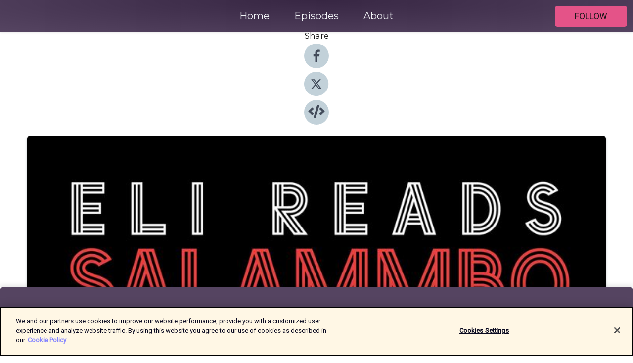

--- FILE ---
content_type: text/html; charset=utf-8
request_url: https://shows.acast.com/elireads/episodes/salammbo-chapter8-thebattleofthemacaras
body_size: 12135
content:
<!DOCTYPE html><html><head><meta charSet="utf-8"/><meta name="viewport" content="width=device-width"/><meta name="theme-color" content="#554461"/><link rel="icon" type="image/png" href="https://open-images.acast.com/shows/60ee3ecd7b57990bc2e77e63/1679092963539-c9f5b508028e7a2383a7a5b53a5808ac.jpeg?height=32"/><link rel="stylesheet" data-href="https://fonts.googleapis.com/css?family=Roboto|Montserrat" data-optimized-fonts="true"/><link type="application/rss+xml" rel="alternate" title="Eli Reads..." href="https://feeds.acast.com/public/shows/elireads"/><title>Salammbô - Chapter 8: The Battle Of The Macaras - Eli Reads... | Acast</title><meta name="description" content="Listen to Salammbô - Chapter 8: The Battle Of The Macaras from Eli Reads.... Wars are good and easy to win! Presented and produced by Eli Sessions. Music: Damiano Baldoni &amp;amp; Lobo Loco"/><meta name="keywords" content="Eli Reads...,Flaubert,Historical fiction,Drama,Reading,Society &amp; Culture|History, Fiction, Fiction|Drama"/><meta property="fb:app_id" content="1835552990005756"/><meta property="og:type" content="video.other"/><meta property="og:title" content="Salammbô - Chapter 8: The Battle Of The Macaras | Eli Reads..."/><meta property="og:description" content="Wars are good and easy to win! Presented and produced by Eli Sessions. Music: Damiano Baldoni &amp;amp; Lobo Loco"/><meta property="og:image" content="https://open-images.acast.com/shows/60ee3ecd7b57990bc2e77e63/60ee3f23f9ed230011278dda.jpg?height=315"/><meta property="og:image:width" content="315"/><meta property="og:image:height" content="315"/><meta property="og:url" content="https://shows.acast.com/elireads/episodes/salammbo-chapter8-thebattleofthemacaras"/><meta property="og:audio" content="https://open.acast.com/public/streams/d221e201-fa83-4b45-935c-8383c944970a/episodes/c0105720-e41a-4ae0-b1f4-9f1fa683d357.mp3"/><meta property="og:audio:secure_url" content="https://open.acast.com/public/streams/d221e201-fa83-4b45-935c-8383c944970a/episodes/c0105720-e41a-4ae0-b1f4-9f1fa683d357.mp3"/><meta property="og:audio:type" content="audio/mpeg"/><meta name="twitter:card" content="player"/><meta name="twitter:url" content="https://shows.acast.com/elireads/episodes/salammbo-chapter8-thebattleofthemacaras?ref=twitter"/><meta name="twitter:title" content="Salammbô - Chapter 8: The Battle Of The Macaras | Eli Reads..."/><meta name="twitter:site" content="@acast"/><meta name="twitter:description" content="Salammbô by Gustave Flaubert, 1862"/><meta name="twitter:image" content="https://open-images.acast.com/shows/60ee3ecd7b57990bc2e77e63/60ee3f23f9ed230011278dda.jpg?height=500"/><meta name="twitter:player" content="https://embed.acast.com/$/d221e201-fa83-4b45-935c-8383c944970a/c0105720-e41a-4ae0-b1f4-9f1fa683d357??ref=twitter"/><meta name="twitter:player:width" content="400"/><meta name="twitter:player:height" content="190"/><link rel="apple-touch-icon" href="https://open-images.acast.com/shows/60ee3ecd7b57990bc2e77e63/60ee3f23f9ed230011278dda.jpg?height=60"/><link rel="apple-touch-icon" sizes="76x76" href="https://open-images.acast.com/shows/60ee3ecd7b57990bc2e77e63/60ee3f23f9ed230011278dda.jpg?height=72"/><link rel="apple-touch-icon" sizes="120x120" href="https://open-images.acast.com/shows/60ee3ecd7b57990bc2e77e63/60ee3f23f9ed230011278dda.jpg?height=120"/><link rel="apple-touch-icon" sizes="152x152" href="https://open-images.acast.com/shows/60ee3ecd7b57990bc2e77e63/60ee3f23f9ed230011278dda.jpg?height=152"/><link rel="alternate" type="application/json+oembed" href="https://shows.acast.com/api/oembed/d221e201-fa83-4b45-935c-8383c944970a/c0105720-e41a-4ae0-b1f4-9f1fa683d357"/><link rel="canonical" href="https://shows.acast.com/elireads/episodes/salammbo-chapter8-thebattleofthemacaras"/><meta name="next-head-count" content="35"/><script type="text/javascript">
            (function (w, d, s, l, i) {
            w[l] = w[l] || []; w[l].push({
              'gtm.start':
                new Date().getTime(), event: 'gtm.js'
            }); var f = d.getElementsByTagName(s)[0],
              j = d.createElement(s), dl = l != 'dataLayer' ? '&l=' + l : ''; j.async = true; j.src =
                'https://www.googletagmanager.com/gtm.js?id=' + i + dl; f.parentNode.insertBefore(j, f);
          })(window, document, 'script', 'dataLayer', 'GTM-TN7LJVGR');</script><script type="text/javascript" src="https://cdn.cookielaw.org/consent/95cc7393-f677-4c0d-a249-abbd2bbe4231/OtAutoBlock.js"></script><script src="https://cdn.cookielaw.org/scripttemplates/otSDKStub.js" data-document-language="true" type="text/javascript" data-domain-script="95cc7393-f677-4c0d-a249-abbd2bbe4231"></script><script>function OptanonWrapper() { }</script><link rel="preload" href="/_next/static/css/21a6880349adffd5.css" as="style"/><link rel="stylesheet" href="/_next/static/css/21a6880349adffd5.css" data-n-g=""/><noscript data-n-css=""></noscript><script defer="" nomodule="" src="/_next/static/chunks/polyfills-c67a75d1b6f99dc8.js"></script><script src="/_next/static/chunks/webpack-df327beb42713f18.js" defer=""></script><script src="/_next/static/chunks/framework-0c7baedefba6b077.js" defer=""></script><script src="/_next/static/chunks/main-4e36df1213707c60.js" defer=""></script><script src="/_next/static/chunks/pages/_app-5705366bc2612c9e.js" defer=""></script><script src="/_next/static/chunks/29107295-52d5ccd9ad2558b9.js" defer=""></script><script src="/_next/static/chunks/257-d641aca84f2a97d6.js" defer=""></script><script src="/_next/static/chunks/646-2a49ecc9e97ef284.js" defer=""></script><script src="/_next/static/chunks/56-a3b1de0b6cd98599.js" defer=""></script><script src="/_next/static/chunks/pages/%5BshowId%5D/episodes/%5BepisodeId%5D-d28e1352f8cb2c35.js" defer=""></script><script src="/_next/static/IAEo1PJG76N2s-ezzkHD6/_buildManifest.js" defer=""></script><script src="/_next/static/IAEo1PJG76N2s-ezzkHD6/_ssgManifest.js" defer=""></script><style data-styled="" data-styled-version="5.3.11">.fAIITM{font-size:2rem;line-height:2rem;}/*!sc*/
data-styled.g2[id="Typography__H1-fsVRJa"]{content:"fAIITM,"}/*!sc*/
.TuejL{font-size:1.3rem;line-height:1.3rem;font-weight:bold;}/*!sc*/
data-styled.g3[id="Typography__H2-jQFsNJ"]{content:"TuejL,"}/*!sc*/
.idhiFy{font-size:1.05rem;line-height:1.05rem;}/*!sc*/
data-styled.g5[id="Typography__H4-fQhpZD"]{content:"idhiFy,"}/*!sc*/
.jsuaZQ{font-size:1rem;}/*!sc*/
data-styled.g6[id="Typography__Body-glXwcD"]{content:"jsuaZQ,"}/*!sc*/
.jzoSpE{-webkit-text-decoration:none;text-decoration:none;color:inherit;}/*!sc*/
data-styled.g13[id="Link__LinkElement-gcUHji"]{content:"jzoSpE,"}/*!sc*/
.dQeyCo.dQeyCo{font-size:1.1em;min-height:40px;min-width:146px;padding:8px 16px;overflow:hidden;display:-webkit-box;display:-webkit-flex;display:-ms-flexbox;display:flex;-webkit-text-decoration:none;text-decoration:none;-webkit-box-pack:center;-webkit-justify-content:center;-ms-flex-pack:center;justify-content:center;-webkit-transition:background-color 0.5s;transition:background-color 0.5s;border:none;}/*!sc*/
.dQeyCo.dQeyCo:hover{cursor:pointer;color:#161616;background-color:#c6356a;border:none;}/*!sc*/
.dQeyCo.dQeyCo:active{outline:0 !important;}/*!sc*/
.dQeyCo.dQeyCo:focus{outline:0 !important;}/*!sc*/
data-styled.g14[id="Buttons__StyledButton-evkogA"]{content:"dQeyCo,"}/*!sc*/
.bTZZBG{-webkit-align-self:center;-ms-flex-item-align:center;align-self:center;margin:0 5px;}/*!sc*/
data-styled.g15[id="Buttons__Wrapper-fDfwDG"]{content:"bTZZBG,"}/*!sc*/
.kLNgUV{color:#161616;background-color:#e45388;border-radius:5px;}/*!sc*/
.kLNgUV:focus{border-color:#161616;color:#161616;background-color:#e45388;border-radius:5px;}/*!sc*/
data-styled.g17[id="Buttons__ButtonBase-deOWHa"]{content:"kLNgUV,"}/*!sc*/
.jucQmV.jucQmV{text-transform:uppercase;}/*!sc*/
data-styled.g18[id="SubscribeButton__FollowButton-kYSCrx"]{content:"jucQmV,"}/*!sc*/
.esfzLv{position:absolute;right:12px;top:12px;}/*!sc*/
data-styled.g19[id="Drawer__SubscribeWrapper-fdZssw"]{content:"esfzLv,"}/*!sc*/
.jYyEsg{width:50px;height:50px;position:fixed;left:5px;top:5px;cursor:pointer;background:#e45388;border-radius:5px;}/*!sc*/
.jYyEsg span,.jYyEsg:before,.jYyEsg:after{height:2px;border-radius:2px;width:40%;position:absolute;left:50%;margin-left:-25%;background:#161616;}/*!sc*/
.jYyEsg span{top:50%;margin-top:-1px;text-indent:-9999px;}/*!sc*/
.jYyEsg:before,.jYyEsg:after{content:'';-webkit-transition:all 0.3s ease;-webkit-transition:all 0.3s ease;transition:all 0.3s ease;}/*!sc*/
.jYyEsg:before{top:30%;width:30%;}/*!sc*/
.jYyEsg:after{bottom:30%;width:50%;}/*!sc*/
.jYyEsg span.active{display:none;}/*!sc*/
.jYyEsg.active:before{-webkit-transform:rotate(135deg);-webkit-transform:rotate(135deg);-ms-transform:rotate(135deg);transform:rotate(135deg);top:45%;width:50%;}/*!sc*/
.jYyEsg.active:after{-webkit-transform:rotate(-135deg);-webkit-transform:rotate(-135deg);-ms-transform:rotate(-135deg);transform:rotate(-135deg);top:45%;width:50%;}/*!sc*/
data-styled.g20[id="Drawer__Hamburger-jihBTa"]{content:"jYyEsg,"}/*!sc*/
.cFMpeB .ant-drawer-header{border-bottom:0px;}/*!sc*/
.cFMpeB .ant-list-item-content-single{-webkit-box-pack:center;-webkit-justify-content:center;-ms-flex-pack:center;justify-content:center;}/*!sc*/
data-styled.g22[id="Drawer__FullDrawer-cIjuH"]{content:"cFMpeB,"}/*!sc*/
.jPWkUm{z-index:1001;display:-webkit-box;display:-webkit-flex;display:-ms-flexbox;display:flex;-webkit-box-pack:center;-webkit-justify-content:center;-ms-flex-pack:center;justify-content:center;-webkit-align-items:center;-webkit-box-align:center;-ms-flex-align:center;align-items:center;background:#554461;color:#F0F2F5;min-height:64px;box-shadow:0 1px 5px 0 rgba(0,0,0,0.12);background-image:radial-gradient( ellipse at top,#372643,#554461 );}/*!sc*/
data-styled.g27[id="Header__TopBarElement-jCfqCz"]{content:"jPWkUm,"}/*!sc*/
.kkFmye{width:100%;position:fixed;top:0px;left:0px;right:0px;background:transparent;margin:0px;padding:0;z-index:1001;}/*!sc*/
data-styled.g30[id="Header-fhmhdH"]{content:"kkFmye,"}/*!sc*/
.cAXslU{-webkit-align-items:center;-webkit-box-align:center;-ms-flex-align:center;align-items:center;display:-webkit-box;display:-webkit-flex;display:-ms-flexbox;display:flex;-webkit-box-pack:center;-webkit-justify-content:center;-ms-flex-pack:center;justify-content:center;text-align:center;font-size:12px;line-height:12px;font-weight:bold;text-transform:uppercase;margin:5px;}/*!sc*/
data-styled.g31[id="Subscribe__IconName-joHuOw"]{content:"cAXslU,"}/*!sc*/
.fmvySL{margin:5px 10px 5px 5px;}/*!sc*/
data-styled.g32[id="Subscribe__ButtonIconName-jvvJDm"]{content:"fmvySL,"}/*!sc*/
.cKhQJg{display:-webkit-box;display:-webkit-flex;display:-ms-flexbox;display:flex;padding:2px 5px;cursor:pointer;word-break:break-all;-webkit-text-decoration:none;text-decoration:none;border:1px solid #F0F2F5;margin:0px 5px;border-radius:15px;background:#554461;color:#F0F2F5;}/*!sc*/
.cKhQJg path{fill:#F0F2F5;}/*!sc*/
.cKhQJg:hover{background:#F0F2F5;}/*!sc*/
.cKhQJg:hover .Subscribe__IconName-joHuOw{color:#554461;}/*!sc*/
.cKhQJg:hover path{fill:#554461;}/*!sc*/
data-styled.g33[id="Subscribe__SubscribeButton-iuXdSK"]{content:"cKhQJg,"}/*!sc*/
.iDZLbp{-webkit-align-items:center;-webkit-box-align:center;-ms-flex-align:center;align-items:center;display:-webkit-box;display:-webkit-flex;display:-ms-flexbox;display:flex;-webkit-box-pack:center;-webkit-justify-content:center;-ms-flex-pack:center;justify-content:center;margin:5px;}/*!sc*/
data-styled.g34[id="Subscribe__Icon-kulOCb"]{content:"iDZLbp,"}/*!sc*/
.jhFzSe{margin:5px 5px 5px 10px;}/*!sc*/
data-styled.g35[id="Subscribe__ButtonIcon-hylJEF"]{content:"jhFzSe,"}/*!sc*/
.jqrRWV{padding:10px 20px;background:#554461;color:#F0F2F5;border-top:1px solid #372643;background-image:radial-gradient( ellipse at top,#73627f,transparent ),radial-gradient(ellipse at bottom,#372643,transparent);margin-bottom:calc(140px - 4px);}/*!sc*/
data-styled.g36[id="Footer-dMCvEp"]{content:"jqrRWV,"}/*!sc*/
.iboUMz{display:-webkit-box;display:-webkit-flex;display:-ms-flexbox;display:flex;-webkit-flex-direction:column;-ms-flex-direction:column;flex-direction:column;justify-items:center;-webkit-align-items:center;-webkit-box-align:center;-ms-flex-align:center;align-items:center;}/*!sc*/
data-styled.g37[id="Footer__Content-dmqHcg"]{content:"iboUMz,"}/*!sc*/
.ljxdEE{text-align:center;padding:10px 0;color:#F0F2F5;}/*!sc*/
data-styled.g38[id="Footer__FooterText-dFsehJ"]{content:"ljxdEE,"}/*!sc*/
.iQSmLw{margin-top:20px;font-size:12px;text-align:center;padding:10px 0;color:#F0F2F5;}/*!sc*/
.iQSmLw a{color:#F0F2F5;-webkit-text-decoration:underline;text-decoration:underline;}/*!sc*/
data-styled.g39[id="Footer__FooterAcastText-gtKwXx"]{content:"iQSmLw,"}/*!sc*/
.cDyTQl.cDyTQl{width:100%;margin:64px auto 0px auto;min-height:100vh;}/*!sc*/
data-styled.g41[id="DefaultLayout__Body-cLUEfV"]{content:"cDyTQl,"}/*!sc*/
.iOGpAj .ant-modal-title{-webkit-letter-spacing:0px;-moz-letter-spacing:0px;-ms-letter-spacing:0px;letter-spacing:0px;font-family:'Telegraf-Bold';font-size:1.25rem;}/*!sc*/
data-styled.g42[id="DefaultLayout__ModalStyled-gYuvQJ"]{content:"iOGpAj,"}/*!sc*/
.dYsFaX{left:0px;right:0px;height:140px;z-index:999;position:fixed;bottom:0px;box-shadow:0 -3px 10px 0 rgba(0,0,0,0.1);background-color:transparent;text-align:center;}/*!sc*/
data-styled.g43[id="DefaultLayout__PlayerFooterElement-iYPywt"]{content:"dYsFaX,"}/*!sc*/
.gXgcXL{display:block;width:100%;height:140px;border:none;top:0px;position:absolute;}/*!sc*/
data-styled.g44[id="DefaultLayout__Iframe-dGHxkF"]{content:"gXgcXL,"}/*!sc*/
*{font-family:Roboto,Verdana,Geneva,Tahoma,sans-serif;}/*!sc*/
h1,h2,h3,h4,h5,h6{font-family:Montserrat;}/*!sc*/
body{margin:0;padding:0;line-height:1.5;-webkit-font-smoothing:antialiased;}/*!sc*/
a{-webkit-text-decoration:none;text-decoration:none;}/*!sc*/
a:hover{color:inherit;}/*!sc*/
.ant-modal-mask{z-index:1001!important;}/*!sc*/
.ant-modal-wrap{z-index:1001!important;}/*!sc*/
data-styled.g45[id="sc-global-enLAFf1"]{content:"sc-global-enLAFf1,"}/*!sc*/
.kkRkKW{-webkit-transition:all 0.3s ease-in-out;transition:all 0.3s ease-in-out;}/*!sc*/
.kkRkKW path{-webkit-transition:all 0.2s ease-in-out;transition:all 0.2s ease-in-out;}/*!sc*/
.kkRkKW:hover{-webkit-transform:scale(1.1);-ms-transform:scale(1.1);transform:scale(1.1);}/*!sc*/
.kkRkKW:hover path{fill:#ffffff;}/*!sc*/
.kkRkKW:hover circle{fill:#3b5998;}/*!sc*/
data-styled.g46[id="facebook__FacebookStyled-bhyJAj"]{content:"kkRkKW,"}/*!sc*/
.fqSfOD{-webkit-transition:all 0.3s ease-in-out;transition:all 0.3s ease-in-out;}/*!sc*/
.fqSfOD path{-webkit-transition:all 0.2s ease-in-out;transition:all 0.2s ease-in-out;}/*!sc*/
.fqSfOD:hover{-webkit-transform:scale(1.1);-ms-transform:scale(1.1);transform:scale(1.1);}/*!sc*/
.fqSfOD:hover path.logo{fill:#fafafa;}/*!sc*/
.fqSfOD:hover path.background{fill:#040404;}/*!sc*/
data-styled.g47[id="twitter__TwitterStyled-iHYlhf"]{content:"fqSfOD,"}/*!sc*/
.hIgNOY{-webkit-transition:all 0.3s ease-in-out;transition:all 0.3s ease-in-out;}/*!sc*/
.hIgNOY path{-webkit-transition:all 0.2s ease-in-out;transition:all 0.2s ease-in-out;}/*!sc*/
.hIgNOY:hover{-webkit-transform:scale(1.1);-ms-transform:scale(1.1);transform:scale(1.1);}/*!sc*/
.hIgNOY:hover path{fill:#ffffff;}/*!sc*/
.hIgNOY:hover circle{fill:#00bfa5;}/*!sc*/
data-styled.g48[id="embed__EmbedStyled-hGbveb"]{content:"hIgNOY,"}/*!sc*/
.fulAmV{display:-webkit-box;display:-webkit-flex;display:-ms-flexbox;display:flex;padding:0;list-style:none;-webkit-box-pack:center;-webkit-justify-content:center;-ms-flex-pack:center;justify-content:center;-webkit-align-items:center;-webkit-box-align:center;-ms-flex-align:center;align-items:center;-webkit-flex-direction:column;-ms-flex-direction:column;flex-direction:column;}/*!sc*/
.fulAmV li{margin:0 10px;}/*!sc*/
data-styled.g51[id="Socials__SocialIcons-gdSusr"]{content:"fulAmV,"}/*!sc*/
.dDciAv{text-align:center;color:#161616;}/*!sc*/
data-styled.g52[id="Socials__ItemTitle-dkqnEN"]{content:"dDciAv,"}/*!sc*/
.eHyrVO span[role='img']{margin-right:1rem;}/*!sc*/
.eHyrVO.eHyrVO{height:auto;font-size:1.1rem;border:0px !important;color:#161616;background-color:#e45388;border:none;border-radius:5px;}/*!sc*/
.eHyrVO.eHyrVO:hover{-webkit-transform:scale(1.03);-ms-transform:scale(1.03);transform:scale(1.03);cursor:pointer;color:#161616;}/*!sc*/
data-styled.g53[id="PlayButton__PlayButtonStyled-PLKwP"]{content:"eHyrVO,"}/*!sc*/
.ioAIAL{-webkit-align-items:flex-start !important;-webkit-box-align:flex-start !important;-ms-flex-align:flex-start !important;align-items:flex-start !important;-webkit-box-pack:start;-webkit-justify-content:flex-start;-ms-flex-pack:start;justify-content:flex-start;background-color:#fefefe;border-radius:8px;padding:10px 15px !important;margin-top:6px;}/*!sc*/
.ioAIAL .ant-list-item-action{display:-webkit-inline-box;display:-webkit-inline-flex;display:-ms-inline-flexbox;display:inline-flex;-webkit-align-items:center;-webkit-box-align:center;-ms-flex-align:center;align-items:center;margin-inline-start:12px !important;}/*!sc*/
.ioAIAL .ant-list-item-action li{height:100%;display:-webkit-box;display:-webkit-flex;display:-ms-flexbox;display:flex;-webkit-align-items:center;-webkit-box-align:center;-ms-flex-align:center;align-items:center;-webkit-box-pack:center;-webkit-justify-content:center;-ms-flex-pack:center;justify-content:center;}/*!sc*/
data-styled.g54[id="EpisodeListItem__ListItemStyled-iBBHlu"]{content:"ioAIAL,"}/*!sc*/
.iiDLiW{margin-bottom:0.1em;font-weight:bold;}/*!sc*/
data-styled.g55[id="EpisodeListItem__TitleStyled-bnvvwp"]{content:"iiDLiW,"}/*!sc*/
.bUVPdL{width:98px;height:98px;margin-right:10px;border-radius:8px;}/*!sc*/
data-styled.g56[id="EpisodeListItem__EpisodeCover-dETuO"]{content:"bUVPdL,"}/*!sc*/
.jSKFLZ{word-break:break-word;word-wrap:break-word;overflow-wrap:break-word;margin:15px 0px 5px 0px;line-height:21px;height:40px;overflow:hidden;text-overflow:ellipsis;-webkit-line-clamp:2;display:-webkit-box;-webkit-box-orient:vertical;color:#424B5A;}/*!sc*/
data-styled.g57[id="EpisodeListItem__FeatCardSummary-ixygAI"]{content:"jSKFLZ,"}/*!sc*/
.ibWqjy{display:-webkit-box;display:-webkit-flex;display:-ms-flexbox;display:flex;-webkit-flex-direction:column;-ms-flex-direction:column;flex-direction:column;-webkit-box-pack:top;-webkit-justify-content:top;-ms-flex-pack:top;justify-content:top;width:100%;min-height:98px;}/*!sc*/
data-styled.g58[id="EpisodeListItem__EpisodeInfo-dMuDjN"]{content:"ibWqjy,"}/*!sc*/
.hVOIhM{font-size:12px;color:#424B5A;padding:5px 10px 5px 0px;}/*!sc*/
.hVOIhM span[role='img']{margin-right:5px;}/*!sc*/
data-styled.g59[id="EpisodeListItem__Duration-ZldaQ"]{content:"hVOIhM,"}/*!sc*/
.fuCtWx{font-size:12px;color:#424B5A;padding:5px 10px;}/*!sc*/
.fuCtWx span[role='img']{margin-right:5px;}/*!sc*/
data-styled.g60[id="EpisodeListItem__DatePublish-ibxPoH"]{content:"fuCtWx,"}/*!sc*/
.HauGd{font-size:12px;color:#424B5A;padding:5px 10px;}/*!sc*/
data-styled.g61[id="EpisodeListItem__Seasons-cKCWbE"]{content:"HauGd,"}/*!sc*/
.inYIcH{padding:15px 10px;border-top:slimBorder;border-right:slimBorder;border-left:slimBorder;border-bottom:none;text-align:justify;max-height:150px;overflow:hidden;border-radius:4px;box-shadow:inset 0 -10px 10px -10px rgba(0,0,0,0.25);}/*!sc*/
data-styled.g63[id="EpisodeSummary__Wrapper-fDPOry"]{content:"inYIcH,"}/*!sc*/
.jlpHIe{margin:0 5px;}/*!sc*/
data-styled.g65[id="Episode__Dot-crDYYK"]{content:"jlpHIe,"}/*!sc*/
.gkykcU{max-width:1200px;margin:30px auto;padding:0 15px;}/*!sc*/
data-styled.g66[id="Episode__Wrapper-kRXjvm"]{content:"gkykcU,"}/*!sc*/
.cVEzJV{position:relative;padding-bottom:100%;display:block;box-shadow:#bdc3c7 0 5px 5px;width:100%;margin:0 auto;}/*!sc*/
data-styled.g67[id="Episode__Cover-kvqYbk"]{content:"cVEzJV,"}/*!sc*/
.lclhAL{position:absolute;left:0;height:auto;width:100%;border-radius:6px;-webkit-transition:all 0.5s ease-in;transition:all 0.5s ease-in;}/*!sc*/
data-styled.g68[id="Episode__Image-hfuGvq"]{content:"lclhAL,"}/*!sc*/
.eeFwQc{padding:15px 0 15px 0;margin:0px 0px;}/*!sc*/
data-styled.g69[id="Episode__TitleWrapper-iSiqHS"]{content:"eeFwQc,"}/*!sc*/
.glAVQZ{display:-webkit-box;display:-webkit-flex;display:-ms-flexbox;display:flex;-webkit-flex-direction:row;-ms-flex-direction:row;flex-direction:row;-webkit-align-items:center;-webkit-box-align:center;-ms-flex-align:center;align-items:center;-webkit-box-pack:justify;-webkit-justify-content:space-between;-ms-flex-pack:justify;justify-content:space-between;width:100%;padding-right:30px;}/*!sc*/
data-styled.g70[id="Episode__EpisodeInfoWrapperWithButton-elobSB"]{content:"glAVQZ,"}/*!sc*/
.hcCOhk{display:-webkit-box;display:-webkit-flex;display:-ms-flexbox;display:flex;margin-right:15px;}/*!sc*/
data-styled.g71[id="Episode__EpisodeInfoWrapper-faoqtZ"]{content:"hcCOhk,"}/*!sc*/
.GFrje{display:block;margin-bottom:5px;}/*!sc*/
data-styled.g72[id="Episode__DatePublish-eUcRXA"]{content:"GFrje,"}/*!sc*/
.ZGbYc{margin:5vh 0;}/*!sc*/
data-styled.g73[id="Episode__MoreEpisodes-kFxnzW"]{content:"ZGbYc,"}/*!sc*/
.jmTpns{display:-webkit-box;display:-webkit-flex;display:-ms-flexbox;display:flex;text-align:center;-webkit-box-pack:center;-webkit-justify-content:center;-ms-flex-pack:center;justify-content:center;margin-top:20px;margin-bottom:-10px;}/*!sc*/
data-styled.g75[id="Episode__ButtonWrapper-iVKpxA"]{content:"jmTpns,"}/*!sc*/
</style><link rel="stylesheet" href="https://fonts.googleapis.com/css?family=Roboto|Montserrat"/></head><body><div id="__next"><section class="ant-layout css-17eed5t"><header class="Header-fhmhdH kkFmye"><div class="Header__TopBarElement-jCfqCz jPWkUm"><div class="ant-row ant-row-end css-17eed5t"><div class="Drawer__Hamburger-jihBTa jYyEsg"><span class=""></span></div><div class="Drawer__SubscribeWrapper-fdZssw esfzLv"><div><button id="drawer-follow-button" type="button" class="ant-btn css-17eed5t ant-btn-default Buttons__StyledButton-evkogA dQeyCo Buttons__ButtonBase-deOWHa SubscribeButton__FollowButton-kYSCrx kLNgUV jucQmV"><span class="Buttons__Wrapper-fDfwDG bTZZBG">Follow</span></button></div></div></div></div></header><main class="ant-layout-content DefaultLayout__Body-cLUEfV cDyTQl css-17eed5t"><div class="Episode__Wrapper-kRXjvm gkykcU"><div class="ant-row ant-row-center css-17eed5t" style="margin-left:-10px;margin-right:-10px"><div style="padding-left:10px;padding-right:10px" class="ant-col ant-col-xs-0 ant-col-sm-0 ant-col-md-2 css-17eed5t"><div><h4 class="Typography__H4-fQhpZD Socials__ItemTitle-dkqnEN idhiFy dDciAv">Share</h4><ul class="Socials__SocialIcons-gdSusr fulAmV"><li id="share-icon-facebook"><a href="http://www.facebook.com/sharer/sharer.php?u=https://shows.acast.com/elireads/episodes/salammbo-chapter8-thebattleofthemacaras" target="_blank" rel="noopener noreferrer"><svg viewBox="-384 -256 1024 1024" width="50" height="50" class="facebook__FacebookStyled-bhyJAj kkRkKW"><circle cx="128" cy="256" r="512" fill="#C2D1D9"></circle><path fill="#424B5A" d="M76.7 512V283H0v-91h76.7v-71.7C76.7 42.4 124.3 0 193.8 0c33.3 0 61.9 2.5 70.2 3.6V85h-48.2c-37.8 0-45.1 18-45.1 44.3V192H256l-11.7 91h-73.6v229"></path></svg></a></li><li id="share-icon-twitter"><a href="http://x.com/intent/tweet?url=https://shows.acast.com/elireads/episodes/salammbo-chapter8-thebattleofthemacaras&amp;via=acast&amp;text=Eli Reads..." target="_blank" rel="noopener noreferrer"><svg xmlns="http://www.w3.org/2000/svg" shape-rendering="geometricPrecision" text-rendering="geometricPrecision" image-rendering="optimizeQuality" fill-rule="evenodd" clip-rule="evenodd" viewBox="0 0 520 520" width="50" height="50" class="twitter__TwitterStyled-iHYlhf fqSfOD"><path class="background" fill="#C2D1D9" d="M256 0c141.385 0 256 114.615 256 256S397.385 512 256 512 0 397.385 0 256 114.615 0 256 0z"></path><path class="logo" fill="#424B5A" fill-rule="nonzero" d="M318.64 157.549h33.401l-72.973 83.407 85.85 113.495h-67.222l-52.647-68.836-60.242 68.836h-33.423l78.052-89.212-82.354-107.69h68.924l47.59 62.917 55.044-62.917zm-11.724 176.908h18.51L205.95 176.493h-19.86l120.826 157.964z"></path></svg></a></li><li id="share-icon-embed"><a><svg viewBox="-160 -190 960 960" width="50" height="50" class="embed__EmbedStyled-hGbveb hIgNOY"><circle cx="320" cy="290" r="480" fill="#C2D1D9"></circle><path fill="#424B5A" d="M278.9 511.5l-61-17.7c-6.4-1.8-10-8.5-8.2-14.9L346.2 8.7c1.8-6.4 8.5-10 14.9-8.2l61 17.7c6.4 1.8 10 8.5 8.2 14.9L293.8 503.3c-1.9 6.4-8.5 10.1-14.9 8.2zm-114-112.2l43.5-46.4c4.6-4.9 4.3-12.7-.8-17.2L117 256l90.6-79.7c5.1-4.5 5.5-12.3.8-17.2l-43.5-46.4c-4.5-4.8-12.1-5.1-17-.5L3.8 247.2c-5.1 4.7-5.1 12.8 0 17.5l144.1 135.1c4.9 4.6 12.5 4.4 17-.5zm327.2.6l144.1-135.1c5.1-4.7 5.1-12.8 0-17.5L492.1 112.1c-4.8-4.5-12.4-4.3-17 .5L431.6 159c-4.6 4.9-4.3 12.7.8 17.2L523 256l-90.6 79.7c-5.1 4.5-5.5 12.3-.8 17.2l43.5 46.4c4.5 4.9 12.1 5.1 17 .6z"></path></svg></a></li></ul></div></div><div style="padding-left:10px;padding-right:10px" class="ant-col ant-col-xs-12 ant-col-sm-12 ant-col-md-6 css-17eed5t"><div class="Episode__Cover-kvqYbk cVEzJV"><img src="https://open-images.acast.com/shows/60ee3ecd7b57990bc2e77e63/60ee3f23f9ed230011278dda.jpg?height=750" alt="cover art for Salammbô - Chapter 8: The Battle Of The Macaras" class="Episode__Image-hfuGvq lclhAL"/></div><br/><button episode="[object Object]" type="button" class="ant-btn css-17eed5t ant-btn-default ant-btn-lg ant-btn-block PlayButton__PlayButtonStyled-PLKwP eHyrVO"><span role="img" aria-label="play-circle" class="anticon anticon-play-circle"><svg viewBox="64 64 896 896" focusable="false" data-icon="play-circle" width="1em" height="1em" fill="currentColor" aria-hidden="true"><path d="M512 64C264.6 64 64 264.6 64 512s200.6 448 448 448 448-200.6 448-448S759.4 64 512 64zm144.1 454.9L437.7 677.8a8.02 8.02 0 01-12.7-6.5V353.7a8 8 0 0112.7-6.5L656.1 506a7.9 7.9 0 010 12.9z"></path></svg></span>Play</button></div><div style="padding-left:10px;padding-right:10px" class="ant-col ant-col-xs-24 ant-col-sm-24 ant-col-md-16 css-17eed5t"><div class="ant-row css-17eed5t"><h1 class="Typography__H1-fsVRJa fAIITM">Eli Reads...</h1></div><div class="ant-row css-17eed5t"><div class="Episode__TitleWrapper-iSiqHS eeFwQc"><h2 class="Typography__H2-jQFsNJ TuejL">Salammbô - Chapter 8: The Battle Of The Macaras</h2><div class="Episode__EpisodeInfoWrapperWithButton-elobSB glAVQZ"><div class="Episode__EpisodeInfoWrapper-faoqtZ hcCOhk"><div><span>Season<!-- --> <!-- -->1</span>, <span>Ep.<!-- --> <!-- -->8</span></div><div class="Episode__Dot-crDYYK jlpHIe">•</div><time dateTime="2018-04-11T04:00:00.000Z" class="Episode__DatePublish-eUcRXA GFrje">Wednesday, April 11, 2018</time></div></div></div></div><div class="EpisodeSummary__Wrapper-fDPOry inYIcH"><div><p>Wars are good and easy to win! Presented and produced by Eli Sessions. Music: Damiano Baldoni &amp; Lobo Loco</p></div></div><button type="button" class="ant-btn css-17eed5t ant-btn-text"><span role="img" aria-label="caret-down" class="anticon anticon-caret-down"><svg viewBox="0 0 1024 1024" focusable="false" data-icon="caret-down" width="1em" height="1em" fill="currentColor" aria-hidden="true"><path d="M840.4 300H183.6c-19.7 0-30.7 20.8-18.5 35l328.4 380.8c9.4 10.9 27.5 10.9 37 0L858.9 335c12.2-14.2 1.2-35-18.5-35z"></path></svg></span>Show more</button><div class="Episode__ButtonWrapper-iVKpxA jmTpns"></div><div class="ant-row ant-row-left css-17eed5t" style="margin-top:-5px;margin-bottom:-5px"><a href="https://feeds.acast.com/public/shows/elireads" id="subscribe-item-RSS" target="_blank" rel="noopener noreferrer nofollow" class="Subscribe__SubscribeButton-iuXdSK cKhQJg"><div class="Subscribe__Icon-kulOCb Subscribe__ButtonIcon-hylJEF iDZLbp jhFzSe"><svg viewBox="0 0 40 40" width="15" height="15"><path fill-rule="evenodd" clip-rule="evenodd" d="M1.48178 0.000801672C22.4588 0.750313 39.2494 17.6483 39.9992 38.5179C40.026 39.3216 39.3744 39.991 38.571 39.9998H34.2863C33.5186 39.9998 32.8938 39.3841 32.8581 38.616C32.1529 21.5491 18.4598 7.84699 1.39252 7.1507C0.615921 7.11506 0.00892639 6.49006 0.00892639 5.72248V1.42902C0.00892639 0.625313 0.678406 -0.0260538 1.48178 0.000801672ZM27.1184 38.4915C26.3686 24.6912 15.3177 13.6224 1.49963 12.8724C0.687332 12.828 0 13.4798 0 14.3006V18.5946C0 19.3441 0.580215 19.9779 1.33003 20.0228C11.3098 20.6741 19.3167 28.6546 19.9684 38.661C20.013 39.411 20.6468 39.991 21.3966 39.991H25.6902C26.5114 39.991 27.163 39.3035 27.1184 38.4915ZM11.4436 34.2781C11.4436 37.4383 8.88177 39.991 5.73075 39.991C2.57973 39.991 0.00892639 37.429 0.00892639 34.2781C0.00892639 31.1273 2.5708 28.5653 5.72182 28.5653C8.87284 28.5653 11.4436 31.118 11.4436 34.2781Z" fill="white"></path></svg></div><div class="Typography__Body-glXwcD Subscribe__IconName-joHuOw Subscribe__ButtonIconName-jvvJDm jsuaZQ cAXslU fmvySL">RSS</div></a></div></div></div><div class="Episode__MoreEpisodes-kFxnzW ZGbYc"><div><div class="ant-row ant-row-space-between css-17eed5t"><h4 class="Typography__H4-fQhpZD idhiFy">More episodes</h4><a href="/elireads/episodes" class="Link__LinkElement-gcUHji jzoSpE"><h4 class="Typography__H4-fQhpZD idhiFy">View all episodes</h4></a></div><div class="ant-list ant-list-split css-17eed5t"><div class="ant-spin-nested-loading css-17eed5t"><div class="ant-spin-container"><ul class="ant-list-items"><li class="ant-list-item EpisodeListItem__ListItemStyled-iBBHlu ioAIAL"><a id="episode-card-Salammbô_-_Chapter_15:_Matho_(Plus_BONUS_interview!)" href="/elireads/episodes/salammbo-chapter15-matho-plusbonusinterview-" class="Link__LinkElement-gcUHji jzoSpE"><span class="ant-avatar ant-avatar-circle ant-avatar-image EpisodeListItem__EpisodeCover-dETuO bUVPdL css-17eed5t"><img src="https://open-images.acast.com/shows/60ee3ecd7b57990bc2e77e63/60ee3f23f9ed230011278da4.jpg?height=250"/></span></a><div class="EpisodeListItem__EpisodeInfo-dMuDjN ibWqjy"><a id="episode-card-Salammbô_-_Chapter_15:_Matho_(Plus_BONUS_interview!)" href="/elireads/episodes/salammbo-chapter15-matho-plusbonusinterview-" class="Link__LinkElement-gcUHji jzoSpE"><h2 class="Typography__H2-jQFsNJ EpisodeListItem__TitleStyled-bnvvwp TuejL iiDLiW">15. Salammbô - Chapter 15: Matho (Plus BONUS interview!)</h2></a><div><span class="EpisodeListItem__Duration-ZldaQ hVOIhM"><span role="img" aria-label="clock-circle" class="anticon anticon-clock-circle"><svg viewBox="64 64 896 896" focusable="false" data-icon="clock-circle" width="1em" height="1em" fill="currentColor" aria-hidden="true"><path d="M512 64C264.6 64 64 264.6 64 512s200.6 448 448 448 448-200.6 448-448S759.4 64 512 64zm0 820c-205.4 0-372-166.6-372-372s166.6-372 372-372 372 166.6 372 372-166.6 372-372 372z"></path><path d="M686.7 638.6L544.1 535.5V288c0-4.4-3.6-8-8-8H488c-4.4 0-8 3.6-8 8v275.4c0 2.6 1.2 5 3.3 6.5l165.4 120.6c3.6 2.6 8.6 1.8 11.2-1.7l28.6-39c2.6-3.7 1.8-8.7-1.8-11.2z"></path></svg></span> <!-- -->45:42</span>|<time dateTime="2018-06-06T04:00:00.000Z" class="EpisodeListItem__DatePublish-ibxPoH fuCtWx"><span role="img" aria-label="calendar" class="anticon anticon-calendar"><svg viewBox="64 64 896 896" focusable="false" data-icon="calendar" width="1em" height="1em" fill="currentColor" aria-hidden="true"><path d="M880 184H712v-64c0-4.4-3.6-8-8-8h-56c-4.4 0-8 3.6-8 8v64H384v-64c0-4.4-3.6-8-8-8h-56c-4.4 0-8 3.6-8 8v64H144c-17.7 0-32 14.3-32 32v664c0 17.7 14.3 32 32 32h736c17.7 0 32-14.3 32-32V216c0-17.7-14.3-32-32-32zm-40 656H184V460h656v380zM184 392V256h128v48c0 4.4 3.6 8 8 8h56c4.4 0 8-3.6 8-8v-48h256v48c0 4.4 3.6 8 8 8h56c4.4 0 8-3.6 8-8v-48h128v136H184z"></path></svg></span> <!-- -->Wednesday, June 6, 2018</time>|<span class="EpisodeListItem__Seasons-cKCWbE HauGd"><span>Season<!-- --> <!-- -->1</span>, <span>Ep.<!-- --> <!-- -->15</span></span></div><div class="EpisodeListItem__FeatCardSummary-ixygAI jSKFLZ">Flaubert's tale concludes sharpish. We talked to Professor Anne Green about what happened and what it means. Presented and produced by Eli Sessions. Music: Damiano Baldoni &amp; Lobo Loco</div></div><ul class="ant-list-item-action"><li><button episode="[object Object]" type="button" class="ant-btn css-17eed5t ant-btn-default ant-btn-lg PlayButton__PlayButtonStyled-PLKwP eHyrVO"><span role="img" aria-label="play-circle" class="anticon anticon-play-circle"><svg viewBox="64 64 896 896" focusable="false" data-icon="play-circle" width="1em" height="1em" fill="currentColor" aria-hidden="true"><path d="M512 64C264.6 64 64 264.6 64 512s200.6 448 448 448 448-200.6 448-448S759.4 64 512 64zm144.1 454.9L437.7 677.8a8.02 8.02 0 01-12.7-6.5V353.7a8 8 0 0112.7-6.5L656.1 506a7.9 7.9 0 010 12.9z"></path></svg></span>Play</button></li></ul></li><li class="ant-list-item EpisodeListItem__ListItemStyled-iBBHlu ioAIAL"><a id="episode-card-Salammbô_-_Chapter_14:_The_Pass_of_the_Hatchet" href="/elireads/episodes/salammbo-chapter14-thepassofthehatchet" class="Link__LinkElement-gcUHji jzoSpE"><span class="ant-avatar ant-avatar-circle ant-avatar-image EpisodeListItem__EpisodeCover-dETuO bUVPdL css-17eed5t"><img src="https://open-images.acast.com/shows/60ee3ecd7b57990bc2e77e63/60ee3f23f9ed230011278dab.jpg?height=250"/></span></a><div class="EpisodeListItem__EpisodeInfo-dMuDjN ibWqjy"><a id="episode-card-Salammbô_-_Chapter_14:_The_Pass_of_the_Hatchet" href="/elireads/episodes/salammbo-chapter14-thepassofthehatchet" class="Link__LinkElement-gcUHji jzoSpE"><h2 class="Typography__H2-jQFsNJ EpisodeListItem__TitleStyled-bnvvwp TuejL iiDLiW">14. Salammbô - Chapter 14: The Pass of the Hatchet</h2></a><div><span class="EpisodeListItem__Duration-ZldaQ hVOIhM"><span role="img" aria-label="clock-circle" class="anticon anticon-clock-circle"><svg viewBox="64 64 896 896" focusable="false" data-icon="clock-circle" width="1em" height="1em" fill="currentColor" aria-hidden="true"><path d="M512 64C264.6 64 64 264.6 64 512s200.6 448 448 448 448-200.6 448-448S759.4 64 512 64zm0 820c-205.4 0-372-166.6-372-372s166.6-372 372-372 372 166.6 372 372-166.6 372-372 372z"></path><path d="M686.7 638.6L544.1 535.5V288c0-4.4-3.6-8-8-8H488c-4.4 0-8 3.6-8 8v275.4c0 2.6 1.2 5 3.3 6.5l165.4 120.6c3.6 2.6 8.6 1.8 11.2-1.7l28.6-39c2.6-3.7 1.8-8.7-1.8-11.2z"></path></svg></span> <!-- -->01:23:45</span>|<time dateTime="2018-05-31T23:40:59.000Z" class="EpisodeListItem__DatePublish-ibxPoH fuCtWx"><span role="img" aria-label="calendar" class="anticon anticon-calendar"><svg viewBox="64 64 896 896" focusable="false" data-icon="calendar" width="1em" height="1em" fill="currentColor" aria-hidden="true"><path d="M880 184H712v-64c0-4.4-3.6-8-8-8h-56c-4.4 0-8 3.6-8 8v64H384v-64c0-4.4-3.6-8-8-8h-56c-4.4 0-8 3.6-8 8v64H144c-17.7 0-32 14.3-32 32v664c0 17.7 14.3 32 32 32h736c17.7 0 32-14.3 32-32V216c0-17.7-14.3-32-32-32zm-40 656H184V460h656v380zM184 392V256h128v48c0 4.4 3.6 8 8 8h56c4.4 0 8-3.6 8-8v-48h256v48c0 4.4 3.6 8 8 8h56c4.4 0 8-3.6 8-8v-48h128v136H184z"></path></svg></span> <!-- -->Thursday, May 31, 2018</time>|<span class="EpisodeListItem__Seasons-cKCWbE HauGd"><span>Season<!-- --> <!-- -->1</span>, <span>Ep.<!-- --> <!-- -->14</span></span></div><div class="EpisodeListItem__FeatCardSummary-ixygAI jSKFLZ">Stuck in the middle with you. Presented and produced by Eli Sessions. Music: Damiano Baldoni &amp; Lobo Loco</div></div><ul class="ant-list-item-action"><li><button episode="[object Object]" type="button" class="ant-btn css-17eed5t ant-btn-default ant-btn-lg PlayButton__PlayButtonStyled-PLKwP eHyrVO"><span role="img" aria-label="play-circle" class="anticon anticon-play-circle"><svg viewBox="64 64 896 896" focusable="false" data-icon="play-circle" width="1em" height="1em" fill="currentColor" aria-hidden="true"><path d="M512 64C264.6 64 64 264.6 64 512s200.6 448 448 448 448-200.6 448-448S759.4 64 512 64zm144.1 454.9L437.7 677.8a8.02 8.02 0 01-12.7-6.5V353.7a8 8 0 0112.7-6.5L656.1 506a7.9 7.9 0 010 12.9z"></path></svg></span>Play</button></li></ul></li><li class="ant-list-item EpisodeListItem__ListItemStyled-iBBHlu ioAIAL"><a id="episode-card-Salammbô_-_Chapter_13:_Moloch" href="/elireads/episodes/salammbo-chapter13-moloch" class="Link__LinkElement-gcUHji jzoSpE"><span class="ant-avatar ant-avatar-circle ant-avatar-image EpisodeListItem__EpisodeCover-dETuO bUVPdL css-17eed5t"><img src="https://open-images.acast.com/shows/60ee3ecd7b57990bc2e77e63/60ee3f23f9ed230011278db2.jpg?height=250"/></span></a><div class="EpisodeListItem__EpisodeInfo-dMuDjN ibWqjy"><a id="episode-card-Salammbô_-_Chapter_13:_Moloch" href="/elireads/episodes/salammbo-chapter13-moloch" class="Link__LinkElement-gcUHji jzoSpE"><h2 class="Typography__H2-jQFsNJ EpisodeListItem__TitleStyled-bnvvwp TuejL iiDLiW">13. Salammbô - Chapter 13: Moloch</h2></a><div><span class="EpisodeListItem__Duration-ZldaQ hVOIhM"><span role="img" aria-label="clock-circle" class="anticon anticon-clock-circle"><svg viewBox="64 64 896 896" focusable="false" data-icon="clock-circle" width="1em" height="1em" fill="currentColor" aria-hidden="true"><path d="M512 64C264.6 64 64 264.6 64 512s200.6 448 448 448 448-200.6 448-448S759.4 64 512 64zm0 820c-205.4 0-372-166.6-372-372s166.6-372 372-372 372 166.6 372 372-166.6 372-372 372z"></path><path d="M686.7 638.6L544.1 535.5V288c0-4.4-3.6-8-8-8H488c-4.4 0-8 3.6-8 8v275.4c0 2.6 1.2 5 3.3 6.5l165.4 120.6c3.6 2.6 8.6 1.8 11.2-1.7l28.6-39c2.6-3.7 1.8-8.7-1.8-11.2z"></path></svg></span> <!-- -->01:23:16</span>|<time dateTime="2018-05-23T04:00:00.000Z" class="EpisodeListItem__DatePublish-ibxPoH fuCtWx"><span role="img" aria-label="calendar" class="anticon anticon-calendar"><svg viewBox="64 64 896 896" focusable="false" data-icon="calendar" width="1em" height="1em" fill="currentColor" aria-hidden="true"><path d="M880 184H712v-64c0-4.4-3.6-8-8-8h-56c-4.4 0-8 3.6-8 8v64H384v-64c0-4.4-3.6-8-8-8h-56c-4.4 0-8 3.6-8 8v64H144c-17.7 0-32 14.3-32 32v664c0 17.7 14.3 32 32 32h736c17.7 0 32-14.3 32-32V216c0-17.7-14.3-32-32-32zm-40 656H184V460h656v380zM184 392V256h128v48c0 4.4 3.6 8 8 8h56c4.4 0 8-3.6 8-8v-48h256v48c0 4.4 3.6 8 8 8h56c4.4 0 8-3.6 8-8v-48h128v136H184z"></path></svg></span> <!-- -->Wednesday, May 23, 2018</time>|<span class="EpisodeListItem__Seasons-cKCWbE HauGd"><span>Season<!-- --> <!-- -->1</span>, <span>Ep.<!-- --> <!-- -->13</span></span></div><div class="EpisodeListItem__FeatCardSummary-ixygAI jSKFLZ">Clutching at straws. Presented and produced by Eli Sessions. Music: Damiano Baldoni &amp; Lobo Loco</div></div><ul class="ant-list-item-action"><li><button episode="[object Object]" type="button" class="ant-btn css-17eed5t ant-btn-default ant-btn-lg PlayButton__PlayButtonStyled-PLKwP eHyrVO"><span role="img" aria-label="play-circle" class="anticon anticon-play-circle"><svg viewBox="64 64 896 896" focusable="false" data-icon="play-circle" width="1em" height="1em" fill="currentColor" aria-hidden="true"><path d="M512 64C264.6 64 64 264.6 64 512s200.6 448 448 448 448-200.6 448-448S759.4 64 512 64zm144.1 454.9L437.7 677.8a8.02 8.02 0 01-12.7-6.5V353.7a8 8 0 0112.7-6.5L656.1 506a7.9 7.9 0 010 12.9z"></path></svg></span>Play</button></li></ul></li><li class="ant-list-item EpisodeListItem__ListItemStyled-iBBHlu ioAIAL"><a id="episode-card-Salammbô_-_Chapter_12:_The_Aqueduct" href="/elireads/episodes/salammbo-chapter12-theaqueduct" class="Link__LinkElement-gcUHji jzoSpE"><span class="ant-avatar ant-avatar-circle ant-avatar-image EpisodeListItem__EpisodeCover-dETuO bUVPdL css-17eed5t"><img src="https://open-images.acast.com/shows/60ee3ecd7b57990bc2e77e63/60ee3f23f9ed230011278db9.jpg?height=250"/></span></a><div class="EpisodeListItem__EpisodeInfo-dMuDjN ibWqjy"><a id="episode-card-Salammbô_-_Chapter_12:_The_Aqueduct" href="/elireads/episodes/salammbo-chapter12-theaqueduct" class="Link__LinkElement-gcUHji jzoSpE"><h2 class="Typography__H2-jQFsNJ EpisodeListItem__TitleStyled-bnvvwp TuejL iiDLiW">12. Salammbô - Chapter 12: The Aqueduct</h2></a><div><span class="EpisodeListItem__Duration-ZldaQ hVOIhM"><span role="img" aria-label="clock-circle" class="anticon anticon-clock-circle"><svg viewBox="64 64 896 896" focusable="false" data-icon="clock-circle" width="1em" height="1em" fill="currentColor" aria-hidden="true"><path d="M512 64C264.6 64 64 264.6 64 512s200.6 448 448 448 448-200.6 448-448S759.4 64 512 64zm0 820c-205.4 0-372-166.6-372-372s166.6-372 372-372 372 166.6 372 372-166.6 372-372 372z"></path><path d="M686.7 638.6L544.1 535.5V288c0-4.4-3.6-8-8-8H488c-4.4 0-8 3.6-8 8v275.4c0 2.6 1.2 5 3.3 6.5l165.4 120.6c3.6 2.6 8.6 1.8 11.2-1.7l28.6-39c2.6-3.7 1.8-8.7-1.8-11.2z"></path></svg></span> <!-- -->45:10</span>|<time dateTime="2018-05-16T04:00:00.000Z" class="EpisodeListItem__DatePublish-ibxPoH fuCtWx"><span role="img" aria-label="calendar" class="anticon anticon-calendar"><svg viewBox="64 64 896 896" focusable="false" data-icon="calendar" width="1em" height="1em" fill="currentColor" aria-hidden="true"><path d="M880 184H712v-64c0-4.4-3.6-8-8-8h-56c-4.4 0-8 3.6-8 8v64H384v-64c0-4.4-3.6-8-8-8h-56c-4.4 0-8 3.6-8 8v64H144c-17.7 0-32 14.3-32 32v664c0 17.7 14.3 32 32 32h736c17.7 0 32-14.3 32-32V216c0-17.7-14.3-32-32-32zm-40 656H184V460h656v380zM184 392V256h128v48c0 4.4 3.6 8 8 8h56c4.4 0 8-3.6 8-8v-48h256v48c0 4.4 3.6 8 8 8h56c4.4 0 8-3.6 8-8v-48h128v136H184z"></path></svg></span> <!-- -->Wednesday, May 16, 2018</time>|<span class="EpisodeListItem__Seasons-cKCWbE HauGd"><span>Season<!-- --> <!-- -->1</span>, <span>Ep.<!-- --> <!-- -->12</span></span></div><div class="EpisodeListItem__FeatCardSummary-ixygAI jSKFLZ">Viva the mulattos of doubtful sex! Presented and produced by Eli Sessions. Music: Damiano Baldoni &amp; Lobo Loco</div></div><ul class="ant-list-item-action"><li><button episode="[object Object]" type="button" class="ant-btn css-17eed5t ant-btn-default ant-btn-lg PlayButton__PlayButtonStyled-PLKwP eHyrVO"><span role="img" aria-label="play-circle" class="anticon anticon-play-circle"><svg viewBox="64 64 896 896" focusable="false" data-icon="play-circle" width="1em" height="1em" fill="currentColor" aria-hidden="true"><path d="M512 64C264.6 64 64 264.6 64 512s200.6 448 448 448 448-200.6 448-448S759.4 64 512 64zm144.1 454.9L437.7 677.8a8.02 8.02 0 01-12.7-6.5V353.7a8 8 0 0112.7-6.5L656.1 506a7.9 7.9 0 010 12.9z"></path></svg></span>Play</button></li></ul></li><li class="ant-list-item EpisodeListItem__ListItemStyled-iBBHlu ioAIAL"><a id="episode-card-Salammbô_-_Chapter_11:_In_The_Tent" href="/elireads/episodes/salammbo-chapter11-inthetent" class="Link__LinkElement-gcUHji jzoSpE"><span class="ant-avatar ant-avatar-circle ant-avatar-image EpisodeListItem__EpisodeCover-dETuO bUVPdL css-17eed5t"><img src="https://open-images.acast.com/shows/60ee3ecd7b57990bc2e77e63/60ee3f23f9ed230011278dc0.jpg?height=250"/></span></a><div class="EpisodeListItem__EpisodeInfo-dMuDjN ibWqjy"><a id="episode-card-Salammbô_-_Chapter_11:_In_The_Tent" href="/elireads/episodes/salammbo-chapter11-inthetent" class="Link__LinkElement-gcUHji jzoSpE"><h2 class="Typography__H2-jQFsNJ EpisodeListItem__TitleStyled-bnvvwp TuejL iiDLiW">11. Salammbô - Chapter 11: In The Tent</h2></a><div><span class="EpisodeListItem__Duration-ZldaQ hVOIhM"><span role="img" aria-label="clock-circle" class="anticon anticon-clock-circle"><svg viewBox="64 64 896 896" focusable="false" data-icon="clock-circle" width="1em" height="1em" fill="currentColor" aria-hidden="true"><path d="M512 64C264.6 64 64 264.6 64 512s200.6 448 448 448 448-200.6 448-448S759.4 64 512 64zm0 820c-205.4 0-372-166.6-372-372s166.6-372 372-372 372 166.6 372 372-166.6 372-372 372z"></path><path d="M686.7 638.6L544.1 535.5V288c0-4.4-3.6-8-8-8H488c-4.4 0-8 3.6-8 8v275.4c0 2.6 1.2 5 3.3 6.5l165.4 120.6c3.6 2.6 8.6 1.8 11.2-1.7l28.6-39c2.6-3.7 1.8-8.7-1.8-11.2z"></path></svg></span> <!-- -->44:43</span>|<time dateTime="2018-05-09T23:14:44.000Z" class="EpisodeListItem__DatePublish-ibxPoH fuCtWx"><span role="img" aria-label="calendar" class="anticon anticon-calendar"><svg viewBox="64 64 896 896" focusable="false" data-icon="calendar" width="1em" height="1em" fill="currentColor" aria-hidden="true"><path d="M880 184H712v-64c0-4.4-3.6-8-8-8h-56c-4.4 0-8 3.6-8 8v64H384v-64c0-4.4-3.6-8-8-8h-56c-4.4 0-8 3.6-8 8v64H144c-17.7 0-32 14.3-32 32v664c0 17.7 14.3 32 32 32h736c17.7 0 32-14.3 32-32V216c0-17.7-14.3-32-32-32zm-40 656H184V460h656v380zM184 392V256h128v48c0 4.4 3.6 8 8 8h56c4.4 0 8-3.6 8-8v-48h256v48c0 4.4 3.6 8 8 8h56c4.4 0 8-3.6 8-8v-48h128v136H184z"></path></svg></span> <!-- -->Wednesday, May 9, 2018</time>|<span class="EpisodeListItem__Seasons-cKCWbE HauGd"><span>Season<!-- --> <!-- -->1</span>, <span>Ep.<!-- --> <!-- -->11</span></span></div><div class="EpisodeListItem__FeatCardSummary-ixygAI jSKFLZ">The ol' switcheroo. Presented and produced by Eli Sessions. Music: Damiano Baldoni &amp; Lobo Loco</div></div><ul class="ant-list-item-action"><li><button episode="[object Object]" type="button" class="ant-btn css-17eed5t ant-btn-default ant-btn-lg PlayButton__PlayButtonStyled-PLKwP eHyrVO"><span role="img" aria-label="play-circle" class="anticon anticon-play-circle"><svg viewBox="64 64 896 896" focusable="false" data-icon="play-circle" width="1em" height="1em" fill="currentColor" aria-hidden="true"><path d="M512 64C264.6 64 64 264.6 64 512s200.6 448 448 448 448-200.6 448-448S759.4 64 512 64zm144.1 454.9L437.7 677.8a8.02 8.02 0 01-12.7-6.5V353.7a8 8 0 0112.7-6.5L656.1 506a7.9 7.9 0 010 12.9z"></path></svg></span>Play</button></li></ul></li><li class="ant-list-item EpisodeListItem__ListItemStyled-iBBHlu ioAIAL"><a id="episode-card-Salammbô_-_Chapter_10:_The_Serpent" href="/elireads/episodes/salammbo-chapter10-theserpent" class="Link__LinkElement-gcUHji jzoSpE"><span class="ant-avatar ant-avatar-circle ant-avatar-image EpisodeListItem__EpisodeCover-dETuO bUVPdL css-17eed5t"><img src="https://open-images.acast.com/shows/60ee3ecd7b57990bc2e77e63/60ee3f23f9ed230011278dc7.jpg?height=250"/></span></a><div class="EpisodeListItem__EpisodeInfo-dMuDjN ibWqjy"><a id="episode-card-Salammbô_-_Chapter_10:_The_Serpent" href="/elireads/episodes/salammbo-chapter10-theserpent" class="Link__LinkElement-gcUHji jzoSpE"><h2 class="Typography__H2-jQFsNJ EpisodeListItem__TitleStyled-bnvvwp TuejL iiDLiW">10. Salammbô - Chapter 10: The Serpent</h2></a><div><span class="EpisodeListItem__Duration-ZldaQ hVOIhM"><span role="img" aria-label="clock-circle" class="anticon anticon-clock-circle"><svg viewBox="64 64 896 896" focusable="false" data-icon="clock-circle" width="1em" height="1em" fill="currentColor" aria-hidden="true"><path d="M512 64C264.6 64 64 264.6 64 512s200.6 448 448 448 448-200.6 448-448S759.4 64 512 64zm0 820c-205.4 0-372-166.6-372-372s166.6-372 372-372 372 166.6 372 372-166.6 372-372 372z"></path><path d="M686.7 638.6L544.1 535.5V288c0-4.4-3.6-8-8-8H488c-4.4 0-8 3.6-8 8v275.4c0 2.6 1.2 5 3.3 6.5l165.4 120.6c3.6 2.6 8.6 1.8 11.2-1.7l28.6-39c2.6-3.7 1.8-8.7-1.8-11.2z"></path></svg></span> <!-- -->32:00</span>|<time dateTime="2018-05-02T04:00:00.000Z" class="EpisodeListItem__DatePublish-ibxPoH fuCtWx"><span role="img" aria-label="calendar" class="anticon anticon-calendar"><svg viewBox="64 64 896 896" focusable="false" data-icon="calendar" width="1em" height="1em" fill="currentColor" aria-hidden="true"><path d="M880 184H712v-64c0-4.4-3.6-8-8-8h-56c-4.4 0-8 3.6-8 8v64H384v-64c0-4.4-3.6-8-8-8h-56c-4.4 0-8 3.6-8 8v64H144c-17.7 0-32 14.3-32 32v664c0 17.7 14.3 32 32 32h736c17.7 0 32-14.3 32-32V216c0-17.7-14.3-32-32-32zm-40 656H184V460h656v380zM184 392V256h128v48c0 4.4 3.6 8 8 8h56c4.4 0 8-3.6 8-8v-48h256v48c0 4.4 3.6 8 8 8h56c4.4 0 8-3.6 8-8v-48h128v136H184z"></path></svg></span> <!-- -->Wednesday, May 2, 2018</time>|<span class="EpisodeListItem__Seasons-cKCWbE HauGd"><span>Season<!-- --> <!-- -->1</span>, <span>Ep.<!-- --> <!-- -->10</span></span></div><div class="EpisodeListItem__FeatCardSummary-ixygAI jSKFLZ">It's time for the patriarchy! Presented and produced by Eli Sessions. Music: Damiano Baldoni &amp; Lobo Loco</div></div><ul class="ant-list-item-action"><li><button episode="[object Object]" type="button" class="ant-btn css-17eed5t ant-btn-default ant-btn-lg PlayButton__PlayButtonStyled-PLKwP eHyrVO"><span role="img" aria-label="play-circle" class="anticon anticon-play-circle"><svg viewBox="64 64 896 896" focusable="false" data-icon="play-circle" width="1em" height="1em" fill="currentColor" aria-hidden="true"><path d="M512 64C264.6 64 64 264.6 64 512s200.6 448 448 448 448-200.6 448-448S759.4 64 512 64zm144.1 454.9L437.7 677.8a8.02 8.02 0 01-12.7-6.5V353.7a8 8 0 0112.7-6.5L656.1 506a7.9 7.9 0 010 12.9z"></path></svg></span>Play</button></li></ul></li><li class="ant-list-item EpisodeListItem__ListItemStyled-iBBHlu ioAIAL"><a id="episode-card-BONUS:_Flaubert&#x27;s_trip_to_Egypt" href="/elireads/episodes/bonus-flaubertstriptoegypt" class="Link__LinkElement-gcUHji jzoSpE"><span class="ant-avatar ant-avatar-circle ant-avatar-image EpisodeListItem__EpisodeCover-dETuO bUVPdL css-17eed5t"><img src="https://open-images.acast.com/shows/60ee3ecd7b57990bc2e77e63/60ee3f23f9ed230011278dce.jpg?height=250"/></span></a><div class="EpisodeListItem__EpisodeInfo-dMuDjN ibWqjy"><a id="episode-card-BONUS:_Flaubert&#x27;s_trip_to_Egypt" href="/elireads/episodes/bonus-flaubertstriptoegypt" class="Link__LinkElement-gcUHji jzoSpE"><h2 class="Typography__H2-jQFsNJ EpisodeListItem__TitleStyled-bnvvwp TuejL iiDLiW">BONUS: Flaubert&#x27;s trip to Egypt</h2></a><div><span class="EpisodeListItem__Duration-ZldaQ hVOIhM"><span role="img" aria-label="clock-circle" class="anticon anticon-clock-circle"><svg viewBox="64 64 896 896" focusable="false" data-icon="clock-circle" width="1em" height="1em" fill="currentColor" aria-hidden="true"><path d="M512 64C264.6 64 64 264.6 64 512s200.6 448 448 448 448-200.6 448-448S759.4 64 512 64zm0 820c-205.4 0-372-166.6-372-372s166.6-372 372-372 372 166.6 372 372-166.6 372-372 372z"></path><path d="M686.7 638.6L544.1 535.5V288c0-4.4-3.6-8-8-8H488c-4.4 0-8 3.6-8 8v275.4c0 2.6 1.2 5 3.3 6.5l165.4 120.6c3.6 2.6 8.6 1.8 11.2-1.7l28.6-39c2.6-3.7 1.8-8.7-1.8-11.2z"></path></svg></span> <!-- -->19:49</span>|<time dateTime="2018-04-25T04:00:00.000Z" class="EpisodeListItem__DatePublish-ibxPoH fuCtWx"><span role="img" aria-label="calendar" class="anticon anticon-calendar"><svg viewBox="64 64 896 896" focusable="false" data-icon="calendar" width="1em" height="1em" fill="currentColor" aria-hidden="true"><path d="M880 184H712v-64c0-4.4-3.6-8-8-8h-56c-4.4 0-8 3.6-8 8v64H384v-64c0-4.4-3.6-8-8-8h-56c-4.4 0-8 3.6-8 8v64H144c-17.7 0-32 14.3-32 32v664c0 17.7 14.3 32 32 32h736c17.7 0 32-14.3 32-32V216c0-17.7-14.3-32-32-32zm-40 656H184V460h656v380zM184 392V256h128v48c0 4.4 3.6 8 8 8h56c4.4 0 8-3.6 8-8v-48h256v48c0 4.4 3.6 8 8 8h56c4.4 0 8-3.6 8-8v-48h128v136H184z"></path></svg></span> <!-- -->Wednesday, April 25, 2018</time>|<span class="EpisodeListItem__Seasons-cKCWbE HauGd"><span>Season<!-- --> <!-- -->1</span></span></div><div class="EpisodeListItem__FeatCardSummary-ixygAI jSKFLZ">An extract from the feckless author's diary of shame. Presented and produced by Eli Sessions. Translation: Eric Mader. Music: Brahim Fribgane</div></div><ul class="ant-list-item-action"><li><button episode="[object Object]" type="button" class="ant-btn css-17eed5t ant-btn-default ant-btn-lg PlayButton__PlayButtonStyled-PLKwP eHyrVO"><span role="img" aria-label="play-circle" class="anticon anticon-play-circle"><svg viewBox="64 64 896 896" focusable="false" data-icon="play-circle" width="1em" height="1em" fill="currentColor" aria-hidden="true"><path d="M512 64C264.6 64 64 264.6 64 512s200.6 448 448 448 448-200.6 448-448S759.4 64 512 64zm144.1 454.9L437.7 677.8a8.02 8.02 0 01-12.7-6.5V353.7a8 8 0 0112.7-6.5L656.1 506a7.9 7.9 0 010 12.9z"></path></svg></span>Play</button></li></ul></li><li class="ant-list-item EpisodeListItem__ListItemStyled-iBBHlu ioAIAL"><a id="episode-card-Salammbô_-_Chapter_9:_In_The_Field" href="/elireads/episodes/salammbo-chapter9-inthefield" class="Link__LinkElement-gcUHji jzoSpE"><span class="ant-avatar ant-avatar-circle ant-avatar-image EpisodeListItem__EpisodeCover-dETuO bUVPdL css-17eed5t"><img src="https://open-images.acast.com/shows/60ee3ecd7b57990bc2e77e63/60ee3f23f9ed230011278dd3.jpg?height=250"/></span></a><div class="EpisodeListItem__EpisodeInfo-dMuDjN ibWqjy"><a id="episode-card-Salammbô_-_Chapter_9:_In_The_Field" href="/elireads/episodes/salammbo-chapter9-inthefield" class="Link__LinkElement-gcUHji jzoSpE"><h2 class="Typography__H2-jQFsNJ EpisodeListItem__TitleStyled-bnvvwp TuejL iiDLiW">9. Salammbô - Chapter 9: In The Field</h2></a><div><span class="EpisodeListItem__Duration-ZldaQ hVOIhM"><span role="img" aria-label="clock-circle" class="anticon anticon-clock-circle"><svg viewBox="64 64 896 896" focusable="false" data-icon="clock-circle" width="1em" height="1em" fill="currentColor" aria-hidden="true"><path d="M512 64C264.6 64 64 264.6 64 512s200.6 448 448 448 448-200.6 448-448S759.4 64 512 64zm0 820c-205.4 0-372-166.6-372-372s166.6-372 372-372 372 166.6 372 372-166.6 372-372 372z"></path><path d="M686.7 638.6L544.1 535.5V288c0-4.4-3.6-8-8-8H488c-4.4 0-8 3.6-8 8v275.4c0 2.6 1.2 5 3.3 6.5l165.4 120.6c3.6 2.6 8.6 1.8 11.2-1.7l28.6-39c2.6-3.7 1.8-8.7-1.8-11.2z"></path></svg></span> <!-- -->34:59</span>|<time dateTime="2018-04-18T04:00:00.000Z" class="EpisodeListItem__DatePublish-ibxPoH fuCtWx"><span role="img" aria-label="calendar" class="anticon anticon-calendar"><svg viewBox="64 64 896 896" focusable="false" data-icon="calendar" width="1em" height="1em" fill="currentColor" aria-hidden="true"><path d="M880 184H712v-64c0-4.4-3.6-8-8-8h-56c-4.4 0-8 3.6-8 8v64H384v-64c0-4.4-3.6-8-8-8h-56c-4.4 0-8 3.6-8 8v64H144c-17.7 0-32 14.3-32 32v664c0 17.7 14.3 32 32 32h736c17.7 0 32-14.3 32-32V216c0-17.7-14.3-32-32-32zm-40 656H184V460h656v380zM184 392V256h128v48c0 4.4 3.6 8 8 8h56c4.4 0 8-3.6 8-8v-48h256v48c0 4.4 3.6 8 8 8h56c4.4 0 8-3.6 8-8v-48h128v136H184z"></path></svg></span> <!-- -->Wednesday, April 18, 2018</time>|<span class="EpisodeListItem__Seasons-cKCWbE HauGd"><span>Season<!-- --> <!-- -->1</span>, <span>Ep.<!-- --> <!-- -->9</span></span></div><div class="EpisodeListItem__FeatCardSummary-ixygAI jSKFLZ">You ain't syntagmata yet. Presented and produced by Eli Sessions. Music: Damiano Baldoni &amp; Lobo Loco</div></div><ul class="ant-list-item-action"><li><button episode="[object Object]" type="button" class="ant-btn css-17eed5t ant-btn-default ant-btn-lg PlayButton__PlayButtonStyled-PLKwP eHyrVO"><span role="img" aria-label="play-circle" class="anticon anticon-play-circle"><svg viewBox="64 64 896 896" focusable="false" data-icon="play-circle" width="1em" height="1em" fill="currentColor" aria-hidden="true"><path d="M512 64C264.6 64 64 264.6 64 512s200.6 448 448 448 448-200.6 448-448S759.4 64 512 64zm144.1 454.9L437.7 677.8a8.02 8.02 0 01-12.7-6.5V353.7a8 8 0 0112.7-6.5L656.1 506a7.9 7.9 0 010 12.9z"></path></svg></span>Play</button></li></ul></li></ul></div></div></div></div></div></div></main><footer class="Footer-dMCvEp jqrRWV"><div class="Footer__Content-dmqHcg iboUMz"><div class="ant-row ant-row-center css-17eed5t" style="margin-top:-5px;margin-bottom:-5px"></div><div class="Typography__Body-glXwcD Footer__FooterText-dFsehJ jsuaZQ ljxdEE">Copyright<!-- --> <!-- -->Eli Sessions</div><div class="Typography__Body-glXwcD Footer__FooterAcastText-gtKwXx jsuaZQ iQSmLw">Hosted with ❤️ by <a target="_blank" rel="noopener noreferrer" href="https://acast.com">Acast</a></div></div></footer><div class="DefaultLayout__PlayerFooterElement-iYPywt dYsFaX"><iframe id="main-player-iframe" src="https://embed.acast.com/$/d221e201-fa83-4b45-935c-8383c944970a/c0105720-e41a-4ae0-b1f4-9f1fa683d357?bgColor=554461&amp;accentColor=F0F2F5" allow="autoplay" class="DefaultLayout__Iframe-dGHxkF gXgcXL"></iframe></div></section></div><script id="__NEXT_DATA__" type="application/json">{"props":{"pageProps":{"show":{"title":"Eli Reads...","alias":"elireads","creationDate":"2021-07-14T01:34:24.561Z","publishDate":"2024-11-19T14:03:30.452Z","subtitle":"Salammbô by Gustave Flaubert, 1862","summary":"\u003cp\u003eFew in the English-speaking world have ever read this harrowing, weird, richly descriptive novel from Flaubert\u003c/p\u003e","link":"https://www.acast.com/elireads","lang":"en","copyright":"Eli Sessions","author":"Eli Sessions","ownerName":"Eli Sessions","ownerEmail":"elisha@elishasessions.com","categorie1":"Society \u0026 Culture|History","categorie2":"Fiction","categorie3":"Fiction|Drama","keywords":"Flaubert,Historical fiction,Drama,Reading","explicit":false,"type":"episodic","cover":{"filename":"1679092963539-c9f5b508028e7a2383a7a5b53a5808ac.jpeg","filetype":"image/jpeg","originalname":"","path":"shows/","size":544001,"url":"https://assets.pippa.io/shows/60ee3ecd7b57990bc2e77e63/1679092963539-c9f5b508028e7a2383a7a5b53a5808ac.jpeg"},"status":"published","isHosted":true,"website":{"title":null,"subtitle":null,"hosts":[],"podcastImage":{"filename":null,"originalname":null,"size":null,"url":null},"defaultColor":"#554461","primaryColor":"#a38a99","secondaryColor":"#e45388","theme":"dark","fontHeading":"Montserrat","fontBody":"Roboto","cornerStyle":"radius","facebookPixelId":null,"googleAnalyticsId":null,"facebookAppId":null,"disqusUrl":null,"commentSelected":"none","facebookId":null,"patreonId":null,"itunesId":null,"acastId":null,"amazonMusicId":null,"twitterId":null,"instagramId":null,"externalLinks":[],"enabledPlayerLinks":["itunes","pocketCasts"],"customPlayerLinks":[],"headerCover":{"overlay":"none"}},"redirect":false,"network":"60ee3f21f9ed230011278d6f","_id":"d221e201-fa83-4b45-935c-8383c944970a","isStarter":false,"canCustomizeShowWebsite":true,"acastPlusBuyLink":false},"episodes":{"info":{"page":1,"total":17},"results":[{"title":"Salammbô - Chapter 15: Matho (Plus BONUS interview!)","alias":"salammbo-chapter15-matho-plusbonusinterview-","show":"60ee3ecd7b57990bc2e77e63","creationDate":"2018-06-06T04:00:00.000Z","guid":"e8af0ebd-5546-46d6-9c9e-abe3e269b8d9","publishDate":"2018-06-06T04:00:00.000Z","subtitle":"Flaubert's tale concludes sharpish. We talked to Professor Anne Green about what happened and what it means. Presented and produced by Eli Sessions. Music: Damiano Baldoni \u0026 Lobo Loco","summary":"\u003cp\u003eFlaubert's tale concludes sharpish. We talked to Professor Anne Green about what happened and what it means. Presented and produced by Eli Sessions. Music: Damiano Baldoni \u0026amp; Lobo Loco\u003c/p\u003e","season":1,"episodeNumber":15,"type":"full","explicit":false,"duration":2742,"cover":{"filename":"60ee3ecd7b57990bc2e77e63/60ee3f23f9ed230011278da4.jpg","filetype":"image/jpg","originalname":"cover-image-jqn2wd0n-salammbo_cover_3.jpg","size":0,"url":"https://assets.pippa.io/shows/60ee3ecd7b57990bc2e77e63/60ee3f23f9ed230011278da4.jpg","path":"shows/"},"status":"published","transcript":{},"_id":"e8af0ebd-5546-46d6-9c9e-abe3e269b8d9"},{"title":"Salammbô - Chapter 14: The Pass of the Hatchet","alias":"salammbo-chapter14-thepassofthehatchet","show":"60ee3ecd7b57990bc2e77e63","creationDate":"2018-05-31T23:40:59.000Z","guid":"89f3022a-ac51-4914-a69e-1d6d50cb975e","publishDate":"2018-05-31T23:40:59.000Z","subtitle":"Stuck in the middle with you. Presented and produced by Eli Sessions. Music: Damiano Baldoni \u0026 Lobo Loco","summary":"\u003cp\u003eStuck in the middle with you. Presented and produced by Eli Sessions. Music: Damiano Baldoni \u0026amp; Lobo Loco\u003c/p\u003e","season":1,"episodeNumber":14,"type":"full","explicit":true,"duration":5025,"cover":{"filename":"60ee3ecd7b57990bc2e77e63/60ee3f23f9ed230011278dab.jpg","filetype":"image/jpg","originalname":"cover-image-jqn2vym1-salammbo_cover_3.jpg","size":0,"url":"https://assets.pippa.io/shows/60ee3ecd7b57990bc2e77e63/60ee3f23f9ed230011278dab.jpg","path":"shows/"},"status":"published","transcript":{},"_id":"89f3022a-ac51-4914-a69e-1d6d50cb975e"},{"title":"Salammbô - Chapter 13: Moloch","alias":"salammbo-chapter13-moloch","show":"60ee3ecd7b57990bc2e77e63","creationDate":"2018-05-23T04:00:00.000Z","guid":"bf55e900-7169-4b4e-ae65-3ade9be3f343","publishDate":"2018-05-23T04:00:00.000Z","subtitle":"Clutching at straws. Presented and produced by Eli Sessions. Music: Damiano Baldoni \u0026 Lobo Loco","summary":"\u003cp\u003eClutching at straws. Presented and produced by Eli Sessions. Music: Damiano Baldoni \u0026amp; Lobo Loco\u003c/p\u003e","season":1,"episodeNumber":13,"type":"full","explicit":true,"duration":4996,"cover":{"filename":"60ee3ecd7b57990bc2e77e63/60ee3f23f9ed230011278db2.jpg","filetype":"image/jpg","originalname":"cover-image-jqn2voh3-salammbo_cover_3.jpg","size":0,"url":"https://assets.pippa.io/shows/60ee3ecd7b57990bc2e77e63/60ee3f23f9ed230011278db2.jpg","path":"shows/"},"status":"published","transcript":{},"_id":"bf55e900-7169-4b4e-ae65-3ade9be3f343"},{"title":"Salammbô - Chapter 12: The Aqueduct","alias":"salammbo-chapter12-theaqueduct","show":"60ee3ecd7b57990bc2e77e63","creationDate":"2018-05-16T04:00:00.000Z","guid":"cece574d-44f6-4e00-a8a3-dd2b561b9bc2","publishDate":"2018-05-16T04:00:00.000Z","subtitle":"Viva the mulattos of doubtful sex! Presented and produced by Eli Sessions. Music: Damiano Baldoni \u0026 Lobo Loco","summary":"\u003cp\u003eViva the mulattos of doubtful sex! Presented and produced by Eli Sessions. Music: Damiano Baldoni \u0026amp; Lobo Loco\u003c/p\u003e","season":1,"episodeNumber":12,"type":"full","explicit":false,"duration":2710,"cover":{"filename":"60ee3ecd7b57990bc2e77e63/60ee3f23f9ed230011278db9.jpg","filetype":"image/jpg","originalname":"cover-image-jqn26bye-salammbo_cover_3.jpg","size":0,"url":"https://assets.pippa.io/shows/60ee3ecd7b57990bc2e77e63/60ee3f23f9ed230011278db9.jpg","path":"shows/"},"status":"published","transcript":{},"_id":"cece574d-44f6-4e00-a8a3-dd2b561b9bc2"},{"title":"Salammbô - Chapter 11: In The Tent","alias":"salammbo-chapter11-inthetent","show":"60ee3ecd7b57990bc2e77e63","creationDate":"2018-05-09T23:14:44.000Z","guid":"46c0e9d2-a306-47b4-bbcc-676d6f32a6b1","publishDate":"2018-05-09T23:14:44.000Z","subtitle":"The ol' switcheroo. Presented and produced by Eli Sessions. Music: Damiano Baldoni \u0026 Lobo Loco","summary":"\u003cp\u003eThe ol' switcheroo. Presented and produced by Eli Sessions. Music: Damiano Baldoni \u0026amp; Lobo Loco\u003c/p\u003e","season":1,"episodeNumber":11,"type":"full","explicit":true,"duration":2683,"cover":{"filename":"60ee3ecd7b57990bc2e77e63/60ee3f23f9ed230011278dc0.jpg","filetype":"image/jpg","originalname":"cover-image-jqn25r7x-salammbo_cover_3.jpg","size":0,"url":"https://assets.pippa.io/shows/60ee3ecd7b57990bc2e77e63/60ee3f23f9ed230011278dc0.jpg","path":"shows/"},"status":"published","transcript":{},"_id":"46c0e9d2-a306-47b4-bbcc-676d6f32a6b1"},{"title":"Salammbô - Chapter 10: The Serpent","alias":"salammbo-chapter10-theserpent","show":"60ee3ecd7b57990bc2e77e63","creationDate":"2018-05-02T04:00:00.000Z","guid":"61386625-0af9-4692-ad40-b2989c3775bb","publishDate":"2018-05-02T04:00:00.000Z","subtitle":"It's time for the patriarchy! Presented and produced by Eli Sessions. Music: Damiano Baldoni \u0026 Lobo Loco","summary":"\u003cp\u003eIt's time for the patriarchy! Presented and produced by Eli Sessions. Music: Damiano Baldoni \u0026amp; Lobo Loco\u003c/p\u003e","season":1,"episodeNumber":10,"type":"full","explicit":false,"duration":1920,"cover":{"filename":"60ee3ecd7b57990bc2e77e63/60ee3f23f9ed230011278dc7.jpg","filetype":"image/jpg","originalname":"cover-image-jqn2592f-salammbo_cover_3.jpg","size":0,"url":"https://assets.pippa.io/shows/60ee3ecd7b57990bc2e77e63/60ee3f23f9ed230011278dc7.jpg","path":"shows/"},"status":"published","transcript":{},"_id":"61386625-0af9-4692-ad40-b2989c3775bb"},{"title":"BONUS: Flaubert's trip to Egypt","alias":"bonus-flaubertstriptoegypt","show":"60ee3ecd7b57990bc2e77e63","creationDate":"2018-04-25T04:00:00.000Z","guid":"6e62c587-813c-4b93-b061-0de9ea6bf34c","publishDate":"2018-04-25T04:00:00.000Z","subtitle":"An extract from the feckless author's diary of shame. Presented and produced by Eli Sessions. Translation: Eric Mader. Music: Brahim Fribgane","summary":"\u003cp\u003eAn extract from the feckless author's diary of shame. Presented and produced by Eli Sessions. Translation: Eric Mader. Music: Brahim Fribgane\u003c/p\u003e","season":1,"type":"bonus","explicit":true,"duration":1189,"cover":{"filename":"60ee3ecd7b57990bc2e77e63/60ee3f23f9ed230011278dce.jpg","filetype":"image/jpg","originalname":"cover-image-jqn24uyu-salammbo_cover_3.jpg","size":0,"url":"https://assets.pippa.io/shows/60ee3ecd7b57990bc2e77e63/60ee3f23f9ed230011278dce.jpg","path":"shows/"},"status":"published","transcript":{},"_id":"6e62c587-813c-4b93-b061-0de9ea6bf34c"},{"title":"Salammbô - Chapter 9: In The Field","alias":"salammbo-chapter9-inthefield","show":"60ee3ecd7b57990bc2e77e63","creationDate":"2018-04-18T04:00:00.000Z","guid":"251c074e-d209-48d1-880c-ba5da2356b97","publishDate":"2018-04-18T04:00:00.000Z","subtitle":"You ain't syntagmata yet. Presented and produced by Eli Sessions. Music: Damiano Baldoni \u0026 Lobo Loco","summary":"\u003cp\u003eYou ain't syntagmata yet. Presented and produced by Eli Sessions. Music: Damiano Baldoni \u0026amp; Lobo Loco\u003c/p\u003e","season":1,"episodeNumber":9,"type":"full","explicit":false,"duration":2099,"cover":{"filename":"60ee3ecd7b57990bc2e77e63/60ee3f23f9ed230011278dd3.jpg","filetype":"image/jpg","originalname":"cover-image-jqn1xqsf-salammbo_cover_3.jpg","size":0,"url":"https://assets.pippa.io/shows/60ee3ecd7b57990bc2e77e63/60ee3f23f9ed230011278dd3.jpg","path":"shows/"},"status":"published","transcript":{},"_id":"251c074e-d209-48d1-880c-ba5da2356b97"},{"title":"Salammbô - Chapter 8: The Battle Of The Macaras","alias":"salammbo-chapter8-thebattleofthemacaras","show":"60ee3ecd7b57990bc2e77e63","creationDate":"2018-04-11T04:00:00.000Z","guid":"c0105720-e41a-4ae0-b1f4-9f1fa683d357","publishDate":"2018-04-11T04:00:00.000Z","subtitle":"Wars are good and easy to win! Presented and produced by Eli Sessions. Music: Damiano Baldoni \u0026 Lobo Loco","summary":"\u003cp\u003eWars are good and easy to win! Presented and produced by Eli Sessions. Music: Damiano Baldoni \u0026amp; Lobo Loco\u003c/p\u003e","season":1,"episodeNumber":8,"type":"full","explicit":false,"duration":2603,"cover":{"filename":"60ee3ecd7b57990bc2e77e63/60ee3f23f9ed230011278dda.jpg","filetype":"image/jpg","originalname":"cover-image-jqn1xfq2-salammbo_cover_3.jpg","size":0,"url":"https://assets.pippa.io/shows/60ee3ecd7b57990bc2e77e63/60ee3f23f9ed230011278dda.jpg","path":"shows/"},"status":"published","transcript":{},"_id":"c0105720-e41a-4ae0-b1f4-9f1fa683d357"}]},"episode":{"title":"Salammbô - Chapter 8: The Battle Of The Macaras","alias":"salammbo-chapter8-thebattleofthemacaras","show":"60ee3ecd7b57990bc2e77e63","creationDate":"2018-04-11T04:00:00.000Z","guid":"c0105720-e41a-4ae0-b1f4-9f1fa683d357","publishDate":"2018-04-11T04:00:00.000Z","subtitle":"Wars are good and easy to win! Presented and produced by Eli Sessions. Music: Damiano Baldoni \u0026 Lobo Loco","summary":"\u003cp\u003eWars are good and easy to win! Presented and produced by Eli Sessions. Music: Damiano Baldoni \u0026amp; Lobo Loco\u003c/p\u003e","season":1,"episodeNumber":8,"type":"full","explicit":false,"duration":2603,"cover":{"filename":"60ee3ecd7b57990bc2e77e63/60ee3f23f9ed230011278dda.jpg","filetype":"image/jpg","originalname":"cover-image-jqn1xfq2-salammbo_cover_3.jpg","size":0,"url":"https://assets.pippa.io/shows/60ee3ecd7b57990bc2e77e63/60ee3f23f9ed230011278dda.jpg","path":"shows/"},"status":"published","transcript":{},"_id":"c0105720-e41a-4ae0-b1f4-9f1fa683d357"}}},"page":"/[showId]/episodes/[episodeId]","query":{"showId":"elireads","episodeId":"salammbo-chapter8-thebattleofthemacaras"},"buildId":"IAEo1PJG76N2s-ezzkHD6","isFallback":false,"isExperimentalCompile":false,"gip":true,"scriptLoader":[]}</script><noscript><iframe src="https://www.googletagmanager.com/ns.html?id=GTM-TN7LJVGR" height="0" width="0" style="display:none;visibility:hidden"></iframe></noscript></body></html>